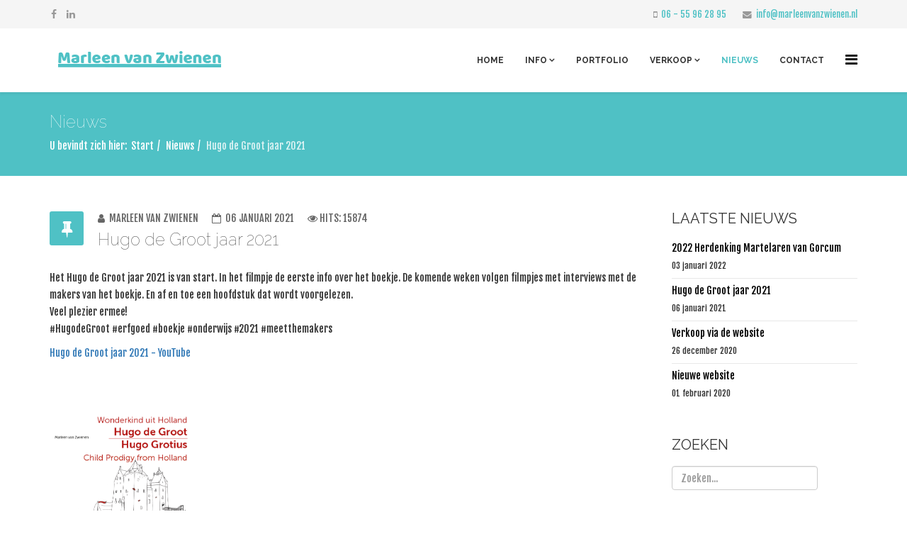

--- FILE ---
content_type: text/html; charset=utf-8
request_url: http://marleenvanzwienen.nl/index.php/blog/119-hugo-de-groot-jaar-2021
body_size: 5136
content:
<!DOCTYPE html>
<html xmlns="http://www.w3.org/1999/xhtml" xml:lang="nl-nl" lang="nl-nl" dir="ltr">
    <head>
        <meta http-equiv="X-UA-Compatible" content="IE=edge">
            <meta name="viewport" content="width=device-width,initial-scale=1.0">
                                <!-- head -->
                <base href="http://marleenvanzwienen.nl/index.php/blog/119-hugo-de-groot-jaar-2021" />
	<meta http-equiv="content-type" content="text/html; charset=utf-8" />
	<meta name="author" content="Marleen van Zwienen" />
	<meta name="generator" content="Joomla! - Open Source Content Management" />
	<title>Hugo de Groot jaar 2021</title>
	<link href="/images/alg/MVZ-stickyh.png" rel="shortcut icon" type="image/vnd.microsoft.icon" />
	<link href="http://marleenvanzwienen.nl/index.php/component/search/?Itemid=278&amp;catid=80&amp;id=119&amp;format=opensearch" rel="search" title="Zoeken marleenvanzwienen" type="application/opensearchdescription+xml" />
	<link href="//fonts.googleapis.com/css?family=Fjalla+One:regular&amp;subset=latin-ext" rel="stylesheet" type="text/css" />
	<link href="//fonts.googleapis.com/css?family=Raleway:100,200,300,regular,500,600,700,800,900&amp;subset=latin" rel="stylesheet" type="text/css" />
	<link href="/templates/etkidtoy/css/bootstrap.min.css" rel="stylesheet" type="text/css" />
	<link href="/templates/etkidtoy/css/font-awesome.min.css" rel="stylesheet" type="text/css" />
	<link href="/templates/etkidtoy/css/default.css" rel="stylesheet" type="text/css" />
	<link href="/templates/etkidtoy/css/legacy.css" rel="stylesheet" type="text/css" />
	<link href="/templates/etkidtoy/css/template.css" rel="stylesheet" type="text/css" />
	<link href="/templates/etkidtoy/css/presets/preset2.css" rel="stylesheet" class="preset" type="text/css" />
	<link href="/templates/etkidtoy/css/frontend-edit.css" rel="stylesheet" type="text/css" />
	<style type="text/css">
body{font-family:Fjalla One, sans-serif; font-weight:normal; }h1{font-family:Raleway, sans-serif; font-weight:100; }h2{font-family:Raleway, sans-serif; font-weight:100; }h3{font-family:Raleway, sans-serif; font-weight:100; }h4{font-family:Raleway, sans-serif; font-weight:100; }h5{font-family:Raleway, sans-serif; font-weight:100; }h6{font-family:Raleway, sans-serif; font-weight:100; }.sp-megamenu-parent{font-family:Raleway, sans-serif; font-weight:100; }@media (min-width: 1400px) {
.container {
max-width: 1140px;
}
}#sp-top-bar{ background-color:#f5f5f5;color:#999999; }#sp-bottom{ background-color:#f5f5f5;padding:100px 0px; }
	</style>
	<script src="/media/jui/js/jquery.min.js?237485d196f9a0bc69473dba0d22492b" type="text/javascript"></script>
	<script src="/media/jui/js/jquery-noconflict.js?237485d196f9a0bc69473dba0d22492b" type="text/javascript"></script>
	<script src="/media/jui/js/jquery-migrate.min.js?237485d196f9a0bc69473dba0d22492b" type="text/javascript"></script>
	<script src="/media/system/js/caption.js?237485d196f9a0bc69473dba0d22492b" type="text/javascript"></script>
	<script src="/templates/etkidtoy/js/bootstrap.min.js" type="text/javascript"></script>
	<script src="/templates/etkidtoy/js/jquery.sticky.js" type="text/javascript"></script>
	<script src="/templates/etkidtoy/js/main.js" type="text/javascript"></script>
	<script src="/templates/etkidtoy/js/wow.min.js" type="text/javascript"></script>
	<script src="/templates/etkidtoy/js/custom.js" type="text/javascript"></script>
	<script src="/templates/etkidtoy/js/jquery.easing.min.js" type="text/javascript"></script>
	<script src="/templates/etkidtoy/js/frontend-edit.js" type="text/javascript"></script>
	<script src="/libraries/quix/assets/js/wow.js" type="text/javascript"></script>
	<script type="text/javascript">
jQuery(window).on('load',  function() {
				new JCaption('img.caption');
			});
var sp_preloader = '';

var sp_gotop = '';

var sp_offanimation = 'default';
new WOW().init();
	</script>
	<script type="application/ld+json">
{"@context":"http:\/\/schema.org","@type":"Organization","name":"marleenvanzwienen","url":"http:\/\/marleenvanzwienen.nl\/"}
	</script>
	<meta property="og:url" content="http://marleenvanzwienen.nl/index.php/blog/119-hugo-de-groot-jaar-2021" />
	<meta property="og:type" content="article" />
	<meta property="og:title" content="Hugo de Groot jaar 2021" />
	<meta property="og:description" content="Het Hugo de Groot jaar 2021 is van start. In het filmpje de eerste info over het boekje. De komende weken volgen filmpjes met interviews met de makers van..." />

                                </head>
                <body class="site com-content view-article no-layout no-task itemid-278 nl-nl ltr  sticky-header layout-fluid off-canvas-menu-init">

                    <div class="body-wrapper">
                        <div class="body-innerwrapper">
                            <section id="sp-top-bar"><div class="container"><div class="row"><div id="sp-top1" class="col-12 col-lg-6 "><div class="sp-column "><ul class="social-icons"><li><a target="_blank" href="https://nl-nl.facebook.com/marleen.vanzwienen.5"><i class="fa fa-facebook"></i></a></li><li><a target="_blank" href="https://www.linkedin.com/in/marleenvanzwienen/"><i class="fa fa-linkedin"></i></a></li></ul></div></div><div id="sp-top2" class="col-12 col-lg-6 "><div class="sp-column "><ul class="sp-contact-info"><li class="sp-contact-mobile"><i class="fa fa-mobile"></i> <a href="tel:06-55962895">06 - 55 96 28 95</a></li><li class="sp-contact-email"><i class="fa fa-envelope"></i> <a href="mailto:info@marleenvanzwienen.nl">info@marleenvanzwienen.nl</a></li></ul></div></div></div></div></section><header id="sp-header"><div class="container"><div class="row"><div id="sp-logo" class="col-8 col-lg-3 "><div class="sp-column "><div class="logo"><a href="/"><img class="sp-default-logo hidden-xs" src="/images/alg/logo-mvz.png" alt="marleenvanzwienen"><img class="sp-retina-logo hidden-xs" src="/images/alg/logo-mvz.png" alt="marleenvanzwienen" width="250" height="50"><img class="sp-default-logo visible-xs" src="/images/alg/logo-mvz.png" alt="marleenvanzwienen"></a></div></div></div><div id="sp-menu" class="col-4 col-lg-9 "><div class="sp-column ">			<div class='sp-megamenu-wrapper'>
				<a id="offcanvas-toggler" href="#"><i class="fa fa-bars"></i></a>
				<ul class="sp-megamenu-parent menu-slide-down hidden-sm hidden-xs"><li class="sp-menu-item"><a  href="/index.php"  >Home</a></li><li class="sp-menu-item sp-has-child"><a  href="#"  >Info</a><div class="sp-dropdown sp-dropdown-main sp-menu-right" style="width: 240px;"><div class="sp-dropdown-inner"><ul class="sp-dropdown-items"><li class="sp-menu-item"><a  href="/index.php/pages/about-us"  >Over Marleen</a></li><li class="sp-menu-item"><a  href="/index.php/pages/privacy-policy"  >Privacy Policy</a></li></ul></div></div></li><li class="sp-menu-item"><a  href="/index.php/portfolio"  >Portfolio</a></li><li class="sp-menu-item sp-has-child"><a  href="#"  >verkoop</a><div class="sp-dropdown sp-dropdown-main sp-menu-right" style="width: 240px;"><div class="sp-dropdown-inner"><ul class="sp-dropdown-items"><li class="sp-menu-item"><a  href="/index.php/verkoop/herdenken"  >Herdenken</a></li><li class="sp-menu-item"><a  href="/index.php/verkoop/boeken"  >Boeken</a></li><li class="sp-menu-item"><a  href="/index.php/verkoop/workshops-jeugd"  >Workshops Jeugd</a></li><li class="sp-menu-item"><a  href="/index.php/verkoop/workshops-volwassenen"  >Workshops Volwassenen</a></li><li class="sp-menu-item"><a  href="/index.php/verkoop/workshops-bedrijven"  >Workshops Bedrijven</a></li></ul></div></div></li><li class="sp-menu-item current-item active"><a  href="/index.php/blog"  >Nieuws</a></li><li class="sp-menu-item"><a  href="/index.php/contact-us"  >Contact</a></li></ul>			</div>
		</div></div></div></div></header><section id="sp-page-title"><div class="row"><div id="sp-title" class="col-lg-12 "><div class="sp-column "><div class="sp-page-title"><div class="container"><h2>Nieuws</h2>
<ol class="breadcrumb">
	<span>U bevindt zich hier: &#160;</span><li><a href="/index.php" class="pathway">Start</a></li><li><a href="/index.php/blog" class="pathway">Nieuws</a></li><li class="active">Hugo de Groot jaar 2021</li></ol>
</div></div></div></div></div></section><section id="sp-main-body"><div class="container"><div class="row"><div id="sp-component" class="col-lg-9 "><div class="sp-column "><div id="system-message-container">
	</div>
<article class="item item-page" itemscope itemtype="http://schema.org/Article">
	<meta itemprop="inLanguage" content="nl-NL" />
	
	

	<div class="entry-header has-post-format">
		<span class="post-format"><i class="fa fa-thumb-tack"></i></span>
						<dl class="article-info">

		
			<dt class="article-info-term"></dt>	
				
							<dd class="createdby" itemprop="author" itemscope itemtype="http://schema.org/Person">
	<i class="fa fa-user"></i>
					<span itemprop="name" data-toggle="tooltip" title="Geschreven door ">Marleen van Zwienen</span>	</dd>			
			
			
			
							<dd class="published">
	<i class="fa fa-calendar-o"></i>
	<time datetime="2021-01-06T16:52:50+00:00" itemprop="datePublished" data-toggle="tooltip" title="Publicatiedatum">
		06 januari 2021	</time>
</dd>			
		
					
			
							<dd class="hits">
	<span class="fa fa-eye"></span>
	<meta itemprop="interactionCount" content="UserPageVisits:15874" />
	Hits: 15874</dd>					
		

	</dl>
		
					<h2 itemprop="name">
									Hugo de Groot jaar 2021							</h2>
												</div>

				
		
				
	
			<div itemprop="articleBody">
		<p>Het Hugo de Groot jaar 2021 is van start. In het filmpje de eerste info over het boekje. De komende weken volgen filmpjes met interviews met de makers van het boekje. En af en toe een hoofdstuk dat wordt voorgelezen.<br />Veel plezier ermee!<br />#HugodeGroot #erfgoed #boekje #onderwijs #2021 #meetthemakers</p>
<p><a href="https://www.youtube.com/watch?v=pA0eFTxP1HU">Hugo de Groot jaar 2021 - YouTube</a></p>
<p> </p>
<p><a href="https://www.youtube.com/watch?v=pA0eFTxP1HU"><img src="/images/portfolio/verkoop/kaft_1608642702.png" alt="" width="227" height="248" /></a></p> 	</div>

	
	
				
	
	
			<div class="article-footer-wrap">
			<div class="article-footer-top">
									<div class="helix-social-share">
		<div class="helix-social-share-icon">
			<ul>
				
				<li>
					<div class="facebook" data-toggle="tooltip" data-placement="top" title="Share On Facebook">

						<a class="facebook" onClick="window.open('http://www.facebook.com/sharer.php?u=http://marleenvanzwienen.nl/index.php/blog/119-hugo-de-groot-jaar-2021','Facebook','width=600,height=300,left='+(screen.availWidth/2-300)+',top='+(screen.availHeight/2-150)+''); return false;" href="http://www.facebook.com/sharer.php?u=http://marleenvanzwienen.nl/index.php/blog/119-hugo-de-groot-jaar-2021">

							<i class="fa fa-facebook"></i>
						</a>

					</div>
				</li>
				<li>
					<div class="twitter"  data-toggle="tooltip" data-placement="top" title="Share On Twitter">
						
						<a class="twitter" onClick="window.open('http://twitter.com/share?url=http://marleenvanzwienen.nl/index.php/blog/119-hugo-de-groot-jaar-2021&amp;text=Hugo%20de%20Groot%20jaar%202021','Twitter share','width=600,height=300,left='+(screen.availWidth/2-300)+',top='+(screen.availHeight/2-150)+''); return false;" href="http://twitter.com/share?url=http://marleenvanzwienen.nl/index.php/blog/119-hugo-de-groot-jaar-2021&amp;text=Hugo%20de%20Groot%20jaar%202021">
							<i class="fa fa-twitter"></i>
						</a>

					</div>
				</li>
				<li>
					<div class="google-plus">
						<a class="gplus" data-toggle="tooltip" data-placement="top" title="Share On Google Plus" onClick="window.open('https://plus.google.com/share?url=http://marleenvanzwienen.nl/index.php/blog/119-hugo-de-groot-jaar-2021','Google plus','width=585,height=666,left='+(screen.availWidth/2-292)+',top='+(screen.availHeight/2-333)+''); return false;" href="https://plus.google.com/share?url=http://marleenvanzwienen.nl/index.php/blog/119-hugo-de-groot-jaar-2021" >
						<i class="fa fa-google-plus"></i></a>
					</div>
				</li>
				
				<li>
					<div class="linkedin">
						<a class="linkedin" data-toggle="tooltip" data-placement="top" title="Share On Linkedin" onClick="window.open('http://www.linkedin.com/shareArticle?mini=true&url=http://marleenvanzwienen.nl/index.php/blog/119-hugo-de-groot-jaar-2021','Linkedin','width=585,height=666,left='+(screen.availWidth/2-292)+',top='+(screen.availHeight/2-333)+''); return false;" href="http://www.linkedin.com/shareArticle?mini=true&url=http://marleenvanzwienen.nl/index.php/blog/119-hugo-de-groot-jaar-2021" >
							
						<i class="fa fa-linkedin-square"></i></a>
					</div>
				</li>
			</ul>
		</div>		
	</div> <!-- /.helix-social-share -->














			</div>
			<div id="sp-comments"></div>		</div>
	
</article>
</div></div><div id="sp-right" class="col-lg-3 "><div class="sp-column class2"><div class="sp-module "><h3 class="sp-module-title">Laatste nieuws</h3><div class="sp-module-content"><div class="latestnews">
	<div itemscope itemtype="http://schema.org/Article">
		<a href="/index.php/blog/120-2022-herdenking-martelaren-van-gorcum" itemprop="url">
			<span itemprop="name">
				2022 Herdenking Martelaren van Gorcum			</span>
		</a>
		<small>03 januari 2022</small>
	</div>
	<div itemscope itemtype="http://schema.org/Article">
		<a href="/index.php/blog/119-hugo-de-groot-jaar-2021" itemprop="url">
			<span itemprop="name">
				Hugo de Groot jaar 2021			</span>
		</a>
		<small>06 januari 2021</small>
	</div>
	<div itemscope itemtype="http://schema.org/Article">
		<a href="/index.php/blog/118-verkoop-via-de-website" itemprop="url">
			<span itemprop="name">
				Verkoop via de website			</span>
		</a>
		<small>26 december 2020</small>
	</div>
	<div itemscope itemtype="http://schema.org/Article">
		<a href="/index.php/blog/115-nieuwe-website" itemprop="url">
			<span itemprop="name">
				Nieuwe website			</span>
		</a>
		<small>01 februari 2020</small>
	</div>
</div>
</div></div><div class="sp-module "><h3 class="sp-module-title">Zoeken</h3><div class="sp-module-content"><div class="search">
	<form action="/index.php/blog" method="post">
		<input name="searchword" id="mod-search-searchword" maxlength="200"  class="inputbox search-query" type="text" size="20" placeholder="Zoeken..." />		<input type="hidden" name="task" value="search" />
		<input type="hidden" name="option" value="com_search" />
		<input type="hidden" name="Itemid" value="278" />
	</form>
</div>
</div></div></div></div></div></div></section><section id="sp-bottom"><div class="container"><div class="row"><div id="sp-bottom1" class="col-md-6 col-lg-3 "><div class="sp-column "><div class="sp-module "><h3 class="sp-module-title">Over Marleen</h3><div class="sp-module-content">

<div class="custom"  >
	<p>Vanuit een aanvankelijke interesse in hoe dingen in elkaar zitten en gemaakt worden, heb ik mij ontwikkeld naar een multidisciplinaire kunstenaar die geinteresseerd is in hoe mensen in elkaar zitten en zich tot elkaar verhouden.</p>
<p>Lees meer over Marleen</p></div>
</div></div></div></div><div id="sp-bottom2" class="col-md-6 col-lg-3 "><div class="sp-column "><div class="sp-module "><h3 class="sp-module-title">Laatste nieuws</h3><div class="sp-module-content"><div class="latestnews">
	<div itemscope itemtype="http://schema.org/Article">
		<a href="/index.php/blog/120-2022-herdenking-martelaren-van-gorcum" itemprop="url">
			<span itemprop="name">
				2022 Herdenking Martelaren van Gorcum			</span>
		</a>
		<small>03 januari 2022</small>
	</div>
	<div itemscope itemtype="http://schema.org/Article">
		<a href="/index.php/blog/119-hugo-de-groot-jaar-2021" itemprop="url">
			<span itemprop="name">
				Hugo de Groot jaar 2021			</span>
		</a>
		<small>06 januari 2021</small>
	</div>
	<div itemscope itemtype="http://schema.org/Article">
		<a href="/index.php/blog/118-verkoop-via-de-website" itemprop="url">
			<span itemprop="name">
				Verkoop via de website			</span>
		</a>
		<small>26 december 2020</small>
	</div>
</div>
</div></div></div></div><div id="sp-bottom3" class="col-md-6 col-lg-6 "><div class="sp-column "><div class="sp-module "><h3 class="sp-module-title">Ondertussen op Facebook</h3><div class="sp-module-content"><div class="mod_facebooklikeboxgenius ">
   <div class="fb-page" 
        data-href="https://www.facebook.com/atelierGor/" 
        data-tabs="timeline" 
        data-width="350" 
        data-height="500" 
        data-small-header="true" 
        data-adapt-container-width="false" 
        data-hide-cover="false" 
        data-hide-cta="false"
        data-show-facepile="true">
        <div class="fb-xfbml-parse-ignore">
          <blockquote cite="https://www.facebook.com/atelierGor/">
            <a href="https://www.facebook.com/atelierGor/">Marleen van Zwienen</a>
          </blockquote>
        </div>
      </div>
	  <!--<div style="font-size: 9px; color: #808080; font-weight: normal; font-family: tahoma,verdana,arial,sans-serif; line-height: 1.28; text-align: right; direction: ltr;"><a href="/" target="_blank" style="color: #808080;" title=""></a></div>-->
</div>  
 <div id="fb-root"></div>
<script>(function(d, s, id) {
  var js, fjs = d.getElementsByTagName(s)[0];
  if (d.getElementById(id)) return;
  js = d.createElement(s); js.id = id;
  js.src = "//connect.facebook.net/en_US/sdk.js#xfbml=1&version=v2.5&appId=262562957268319";
  fjs.parentNode.insertBefore(js, fjs);
}(document, 'script', 'facebook-jssdk'));</script>
			

      </div></div></div></div></div></div></section><footer id="sp-footer"><div class="container"><div class="row"><div id="sp-footer1" class="col-lg-12 "><div class="sp-column "><span class="sp-copyright">Copyright © 2020 Marleen van Zwienen. All Rights Reserved. Designed By <a target="_blank" href="https://www.fotoexpressie.nl/" title="FotoExpressie Beeldcommunicatie ">© Fotoexpressie </a></span></div></div></div></div></footer>                        </div> <!-- /.body-innerwrapper -->
                    </div> <!-- /.body-innerwrapper -->

                    <!-- Off Canvas Menu -->
                    <div class="offcanvas-menu">
                        <a href="#" class="close-offcanvas"><i class="fa fa-remove"></i></a>
                        <div class="offcanvas-inner">
                                                          <div class="sp-module "><h3 class="sp-module-title">Search</h3><div class="sp-module-content"><div class="search">
	<form action="/index.php/blog" method="post">
		<input name="searchword" id="mod-search-searchword" maxlength="200"  class="inputbox search-query" type="text" size="20" placeholder="Zoeken..." />		<input type="hidden" name="task" value="search" />
		<input type="hidden" name="option" value="com_search" />
		<input type="hidden" name="Itemid" value="278" />
	</form>
</div>
</div></div><div class="sp-module "><div class="sp-module-content"><ul class="nav menu">
<li class="item-437"><a href="/index.php" > Home</a></li><li class="item-279  deeper parent"><a href="#" > Info</a><span class="offcanvas-menu-toggler collapsed" data-toggle="collapse" data-target="#collapse-menu-279"><i class="open-icon fa fa-angle-down"></i><i class="close-icon fa fa-angle-up"></i></span><ul class="collapse" id="collapse-menu-279"><li class="item-545"><a href="/index.php/pages/about-us" > Over Marleen</a></li><li class="item-547"><a href="/index.php/pages/privacy-policy" > Privacy Policy</a></li></ul></li><li class="item-502"><a href="/index.php/portfolio" > Portfolio</a></li><li class="item-651  deeper parent"><a href="#" > verkoop</a><span class="offcanvas-menu-toggler collapsed" data-toggle="collapse" data-target="#collapse-menu-651"><i class="open-icon fa fa-angle-down"></i><i class="close-icon fa fa-angle-up"></i></span><ul class="collapse" id="collapse-menu-651"><li class="item-656"><a href="/index.php/verkoop/herdenken" > Herdenken</a></li><li class="item-652"><a href="/index.php/verkoop/boeken" > Boeken</a></li><li class="item-653"><a href="/index.php/verkoop/workshops-jeugd" > Workshops Jeugd</a></li><li class="item-654"><a href="/index.php/verkoop/workshops-volwassenen" > Workshops Volwassenen</a></li><li class="item-655"><a href="/index.php/verkoop/workshops-bedrijven" > Workshops Bedrijven</a></li></ul></li><li class="item-278  current active"><a href="/index.php/blog" > Nieuws</a></li><li class="item-549"><a href="/index.php/contact-us" > Contact</a></li></ul>
</div></div>
                                                    </div> <!-- /.offcanvas-inner -->
                    </div> <!-- /.offcanvas-menu -->

                    
                    
                    <!-- Preloader -->
                    
                    <!-- Go to top -->
                    
                </body>
                </html>


--- FILE ---
content_type: text/css
request_url: http://marleenvanzwienen.nl/templates/etkidtoy/css/default.css
body_size: 12750
content:
/* Title */

#sp-main-body {
	padding: 0!important;
}
body.com-j2store #sp-main-body {
  margin-bottom: 80px!important;
}

.et-title-general {
    background:url(../images/header-title.png) no-repeat bottom center;
    padding: 20px;
}

.et-title h2 {
    background:url(../images/header-title.png) no-repeat bottom center;
    padding: 20px;
	font-size: 48px;
    margin: 0;
    margin-bottom: 15px;
    font-weight: 700;
    text-transform: uppercase;
}
.et-title h6 {
    color: #ffffff;
    padding: 6px 10px 6px;
    margin-top: 0px;
    font-size: 12px;
    letter-spacing: 2px;
    display: inline-block;
    font-style: italic;
    font-weight: 400;
    text-transform: capitalize;
    margin-bottom: 25px;
}
.et-title p {
	margin: 0;
	color: #bcbcbc;
	font-size: 14px;
	font-weight: 500;
}
.qx-fg-filter > li > a.btn:hover {
  color:#fff!important;
}
/* Transition */
h1, h2, h3, h4, h5, h6, i, i:before, i:after  {
	-webkit-transition: all 0.4s ease-in-out;
	-moz-transition:    all 0.4s ease-in-out;
	-ms-transition:     all 0.4s ease-in-out;
	-o-transition:      all 0.4s ease-in-out;
	transition:         all 0.4s ease-in-out;
}
/* Slider */
.et-slider {
	position: relative;
}
.et-slider .tp-caption a {
	padding: 12px 35px;
	color: #fff;
	font-size: 14px;
	text-transform: uppercase;
}
.et-slider .button:hover {
	background: #222;
}
.et-bounce {
	position: absolute;
	bottom: 10px;
	width: 100%;
	left: 0;
	right: 0;
	z-index: 9999;
    -webkit-border-radius:50%;
    -moz-border-radius:50%;
    -ms-border-radius:50%;
    border-radius:50%;
    animation: bounce 2s infinite;
    -webkit-animation: bounce 2s infinite;
    -moz-animation: bounce 2s infinite;
    -o-animation: bounce 2s infinite;
    color: #fff;
    font-size: 24px;
}
 
@-webkit-keyframes bounce {
    0%, 20%, 50%, 80%, 100% {-webkit-transform: translateY(0);} 
    40% {-webkit-transform: translateY(-30px);}
    60% {-webkit-transform: translateY(-15px);}
}
 
@-moz-keyframes bounce {
    0%, 20%, 50%, 80%, 100% {-moz-transform: translateY(0);}
    40% {-moz-transform: translateY(-30px);}
    60% {-moz-transform: translateY(-15px);}
}
 
@-o-keyframes bounce {
    0%, 20%, 50%, 80%, 100% {-o-transform: translateY(0);}
    40% {-o-transform: translateY(-30px);}
    60% {-o-transform: translateY(-15px);}
}

@keyframes bounce {
    0%, 20%, 50%, 80%, 100% {transform: translateY(0);}
    40% {transform: translateY(-30px);}
    60% {transform: translateY(-15px);}
}
@-webkit-keyframes bounce {
  0%, 100% { -webkit-transform: scale(0.0) }
  50% { -webkit-transform: scale(1.0) }
}

@keyframes bounce {
  0%, 100% { 
    transform: scale(0.0);
    -webkit-transform: scale(0.0);
  } 50% { 
    transform: scale(1.0);
    -webkit-transform: scale(1.0);
  }
}
/* Intro */

.et-intro-item-1 .qx-image,
.et-intro-item-2 .qx-image,
.et-intro-item-3 .qx-image,
.et-intro-item-4 .qx-image {
	cursor: pointer;
    webkit-transition: all 0.35s ease;
    transition: all 0.35s ease;
    margin: 0 auto 13px;
    position: relative;
    width: 150px;
    height: 150px;
    -webkit-border-radius: 50%;
    border-radius: 50%;
}


.et-intro-item-1 .qx-image {
    background: #70bc4f;
    border: 5px dotted #fff;

}
.et-intro-item-2 .qx-image {
    background: #4fc1c5;
    border: 5px dotted #fff;
}
.et-intro-item-3 .qx-image {
    background: #f5b120;
    border: 5px dotted #fff;
}
.et-intro-item-4 .qx-image {
    background: #ea624c;
    border: 5px dotted #fff;
}
.et-intro-item i {
    width: 80px;
    height: 80px;
    border-radius: 35%;
    border: 2px solid #F1F1F1;
    line-height: 82px;
    transition: all .25s linear;
    margin: 0 auto;
    position: relative;
}
.et-intro-item:hover i {
	color: #fff!important;
}
.et-intro-item h4 {
	font-size: 18px;
    margin-bottom: 20px;
    color: #333;
    margin-top: 26px;
   	text-transform: uppercase;
   	font-weight: 700;
}
.et-intro-item i:after {
	content: "";
	position: absolute;
	top: 0;
	left: 0;
	right: 0;
	margin: 0 auto;
	width: 100%;
	height: 100%;
	border-radius: 35%;
	color: #fff;
	transform: scale(1);
}
.et-intro-item:hover i:after {
	border-radius: 50%;
	transform: scale(0.8);
	border: 2px solid #fff;
}
/* About */
.et-about .et-title {
	background: rgba(0,0,0, .5);
	height: 100%;
}
.et-about-item-border1,
.et-about-item-border2 {
	border-bottom: 1px solid #424245;
}
.et-about-item-border1,
.et-about-item-border3 {
	border-right: 1px solid #424245;
}
.et-about-item {
	position: relative;	
}
.et-about-item i {
	opacity: .3;
}
.et-about-item p {
	position: absolute;
	width: 100%;
	height: 100%;
	left: 0;
	right: 0;
	margin: 0 auto;
	top: 42%;
}
.et-about-item .qx-nc-title {
	top: 60%;
}
/* Feature */
.et-feature-item {
	cursor: pointer;
}
.et-feature-item h4 {
	font-weight: 700;
}
.et-feature-item i {
	width: 40px;
    height: 40px;
    border: 2px solid;
    text-align: center;
    line-height: 37px;
}
.et-feature-item:hover i {
	color: #fff;
}
/* Product */
.j2store-product-module  .j2store:nth-child(3n) {
  	margin: 0;
}
/* Categories*/
.et-categories-item .qx-image {
-webkit-transition-duration: 0.5s; 
-moz-transition-duration: 0.5s; 
-o-transition-duration: 0.5s; 
margin: 0 10px 5px 0; 
}
.et-categories-item .qx-image:hover {
    -webkit-transform:scale(1.1); 
-moz-transform:scale(1.1); 
-o-transform:scale(1.1); 
}
/* Services */
.et-services-item {
	display: inline-block;
	margin: 50px 30px 20px 0;
	cursor: pointer;
}
.et-services-content h2 {
	margin-bottom: 40px;
}
/* Blog */
.entry-header h2 a {
    font-size: 30px;
    font-weight: 400;
}
div.sp-module .sp-module-title {
    font-size: 20px;
    font-weight: 400;
}
.sp-page-title {
    margin-bottom: 50px;
}
.et-blog div.k2ItemsBlock ul li {
    width: 32%;
    float: left;
    margin-right: 2%;
    position: relative;
    overflow: hidden;
}
.et-blog div.k2ItemsBlock ul li:nth-child(3n) {
    margin-right: 0;
}
.et-blog div.k2ItemsBlock ul li a {
    display: inherit;
    overflow: hidden;
}
.et-blog div.k2ItemsBlock ul li img {
    width: 100%;
    margin-bottom: 15px!important;
    transition: all .40s linear;
    transform: scale(1.1);
}
.et-blog div.k2ItemsBlock ul li:hover img {
    transform: rotate(4deg)scale(1.2);
}
.et-blog ul li .moduleItemDateCreated {
    display: block;
    text-align: center;
    background: rgba(0,0,0, .4);
    padding: 5px;
    font-size: 12px;
    color: #fff;
}
.et-blog .et-portfolio-button {
    margin-top: 0!important;
}
.et-blog > div > p {
    clear: left;
}
div.k2ItemsBlock ul li div.moduleItemIntrotext {
    background-color: #ffffff;
}
div.k2ItemsBlock ul li div.moduleItemIntrotext a.moduleItemImage img {
    float:left!important;
    width: 100%;
}
/* Counter */
.et-counter-item-1,
.et-counter-item-2,
.et-counter-item-3,
.et-counter-item-4 {
    border: 2px dotted #ddd;
    overflow: hidden;
    text-align: center;
    position: relative;
    padding: 30px;
    width: 85%;
    margin: 15px auto;
    cursor: pointer;
    -webkit-border-radius: 20px;
    border-radius: 20px;
}
/* Portfolio */
.et-portfolio-button:hover {
	color: #fff;
}
.sp-simpleportfolio .sp-simpleportfolio-fieter > ul > li {
	margin: 5px;
}
.project-img img {
    width: 100%;
}
.projects-fieter {
    text-align: center;
    display: inline-block;
}
.projects-fieter ul {
    display: inherit;
    line-height: 43px;
    margin: 0 auto;
}
.projects-fieter ul li {
    line-height: 40px;
    margin: 5px 0;
    display: static!important;
    float: left;
}
.projects-fieter a {
    padding: 8px 15px;
    border: 1px solid #fff;
}
.item-page .project-img {
    border: 5px solid #fff;
}
.pp-button {
    color: #fff;
    padding: 12px 40px;
    font-weight: 700;
}
.pp-button:hover {
    color: #fff;
    background: #666;
}
.projects-fieter a {
    width: 200px;
    display: inline-block;
    padding: 0;
    border-radius: 20px;
}
/* Video */
.et-video {
    position: relative;
}
#et-video-button {
    width: 103px;
    height: 103px;
    border-radius: 50px;
    background-color: none!important;
    position: absolute;
    top:109px;
    padding-left: 25px;
    margin-left: -60px;
}
#et-video-button .qx-btn-defauet {
    background: none!important;
}
/* Contact */
#et-contact .qx-icon {
    padding: 20px;
}
.et-contact-item .qx-icon {
     -webkit-transition: all 0.4s ease-in-out 0s;
    -moz-transition: all 0.4s ease-in-out 0s;
    -ms-transition: all 0.4s ease-in-out 0s;
    -o-transition: all 0.4s ease-in-out 0s;
     transition: all 0.4s ease-in-out 0s; 

}

.et-contact-item:hover .qx-icon:before {
    -webkit-transform: rotateY(-180deg);
    -ms-transform: rotateY(-180deg);
    transform: rotateY(-180deg);
    display: block; 
    color: #fff!important;

}
.et-contact-item:hover .qx-icon {

    -webkit-transform: rotateY(-180deg);
    -ms-transform: rotateY(-180deg);
    transform: rotateY(-180deg);
}
.et-contact-item {
    cursor: pointer;
}
.et-contact-form label {
    color: #333;
}
.et-contact-form input {
    border-radius: 0!important;
    height: 25px!important;
    width: 100%;
}
.et-contact-form textarea {
    height: 100px!important;
    border-radius: 0!important;
    width: 100%;
}
.et-contact-form button {
    background: none;
    width: 150px;
    height: 35px;
    color: #fff;
    display: block;
    text-align: center;
    border-radius: 2px;
    border: 1px solid #fff!important;
    transition: all .25s linear;
    font-weight: 400;
}

.et-contact-form button:hover {
    color: #fff!important;
}
.et-contact-map i {
  background: #55b5bd;  
}
.et-contact-phone i {
  background: #9ebe3b;  
}
.et-contact-mail i {
  background: #ffa800;  
}
.et-contact-map i, 
.et-contact-phone i,
.et-contact-mail i {
  border-radius: 50px;
  width: 100px;
  height: 100px;
  padding-top: 22px;

}
.et-contact-map:hover i {
    border:1px solid #ddd;  
}

.et-contact-map .qx-blurb-content,
.et-contact-phone .qx-blurb-content,
.et-contact-mail .qx-blurb-content {
    padding-top: 30px;
}
.et-contact #sp-quickcontact-form input,
.et-contact #sp-quickcontact-form textarea {
    border-radius: 0!important;
    width: 100%;
    margin: 20px 0;
}
.et-contact #sp-quickcontact-form .sp_qc_clr {
    display: none;
}
.et-contact #sp-quickcontact-form input:nth-child(2) {
    width: 49%;
    margin-right: 2%;
    float: left;
}
.et-contact #sp-quickcontact-form input:nth-child(4) {
    width: 49%;
    float: left;
}
.et-contact #sp-quickcontact-form .button {
    background: none;
    width: 150px;
    height: 50px;
    color: #000;
    margin: 40px auto 0px;
    display: block;
    text-align: center;
    line-height: 44px;
    border-radius: 2px;
    border: 2px solid #F1F1F1;
    transition: all .25s linear;
    font-weight: 400;
}
.et-contact #sp-quickcontact-form .button:hover {
    color: #fff!important;
}
.portfolio-list {
  padding-bottom:100px;
}
/* Subscribe */
.et-subscribe-title h4 {
	margin-top: 0;
	font-size: 36px;
	font-weight: 700;
}
.et-subscribe-title h5 {
    letter-spacing: 2px;
    font-size: 16px;
    font-weight: 300;
}
.et-subscribe-content table {
	margin: inherit;
}
.et-subscribe-content table input {
	background: none!important;
	border-radius: 5px!important;
	padding: 20px 90px!important;
     margin-top: 20px;
}
.et-subscribe-content table .button {
	padding: 10px 30px!important;
	border-color: #fff;
}
.et-subscribe-content table tr {
	display: inline;
}
.et-subscribe-content-phone {
    border-left: 3px solid #ffffff;
    height: 60px;
    padding-left: 35px;
}
.qx-fg-filter > li > a.btn.active {
  color:#fff;
}
/** RESPONSIVE **/
/* Screen min 1199px */
@media (min-width: 1200px) {
	.et-services-right,
	.et-about .et-title {
		padding-left: 60px;
		padding-right: 60px;
        margin-top: 20px;
	}
}
/* Screen min 1199px */
@media (max-width: 1199px) {
	.et-services-right,
	.et-about .et-title {
		padding-left: 20px;
		padding-right: 20px;
	}
}
/* Screen min 980px and max 1199px */
@media (min-width: 1200px) and (max-width: 1550px) {
	.et-services-right, .et-about .et-title {
	    padding: 30px;
	}
	.et-services-content h2 {
	    margin-bottom: 10px;
	}
}
/* Screen min 980px and max 1199px */
@media (min-width: 980px) and (max-width: 1199px) {
	.et-about .et-title {
		padding-top: 40px;
		padding-bottom: 0!important;
	}
	.et-services > div {
		width: 100%!important;
	}
}
/* Screen min 979px and max 781px */
@media (min-width: 768px) and (max-width: 979px) {
	
}
/* Screen max 767px */
@media (max-width: 767px) {
	.et-subscribe > div:first-child {
		padding-bottom: 0!important;
	}
	.et-action-title,
	.et-subscribe > div > div {
		text-align: left;
	}
	.et-blog div.k2ItemsBlock ul li {
		width: 100%;
		margin-right: 0;
	}
}
/* Screen max 480px */
@media (max-width: 480px) {
	
}
body.com-users #sp-component {
    padding: 20px 70px 70px 70px;
}

--- FILE ---
content_type: text/css
request_url: http://marleenvanzwienen.nl/templates/etkidtoy/css/presets/preset2.css
body_size: 3635
content:
.sp-megamenu-parent >li.active>a,
.sp-megamenu-parent >li:hover>a {
  color: #4fc1c5;
}
.sp-megamenu-parent .sp-dropdown li.sp-menu-item >a:hover {
  background: #4fc1c5;
}
.sp-megamenu-parent .sp-dropdown li.sp-menu-item.active>a {
  color: #4fc1c5;
}
#offcanvas-toggler >i {
  color: #000000;
}
#offcanvas-toggler >i:hover {
  color: #4fc1c5;
}
.btn-primary,
.sppb-btn-primary {
  border-color: #0faae4;
  background-color: #4fc1c5;
}
.btn-primary:hover,
.sppb-btn-primary:hover {
  border-color: #0d8ab9;
  background-color: #0e9cd1;
}
ul.social-icons >li a:hover {
  color: #4fc1c5;
}
.sp-page-title {
  background: #4fc1c5;
}
.layout-boxed .body-innerwrapper {
  background: #ffffff;
}
.sp-module ul >li >a {
  color: #000000;
}
.sp-module ul >li >a:hover {
  color: #4fc1c5;
}
.sp-module .latestnews >div >a {
  color: #000000;
}
.sp-module .latestnews >div >a:hover {
  color: #4fc1c5;
}
.sp-module .tagscloud .tag-name:hover {
  background: #4fc1c5;
}
.sp-simpleportfolio .sp-simpleportfolio-fieter > ul > li.active > a,
.sp-simpleportfolio .sp-simpleportfolio-fieter > ul > li > a:hover {
  background: #4fc1c5;
}
.search .btn-toolbar button {
  background: #4fc1c5;
}
.post-format {
  background: #4fc1c5;
}
.voting-symbol span.star.active:before {
  color: #4fc1c5;
}
.sp-rating span.star:hover:before,
.sp-rating span.star:hover ~ span.star:before {
  color: #0e9cd1;
}
.entry-link,
.entry-quote {
  background: #4fc1c5;
}
blockquote {
  border-color: #4fc1c5;
}
.carousel-left:hover,
.carousel-right:hover {
  background: #4fc1c5;
}
#sp-footer {
  background: #4fc1c5;
}
.sp-comingsoon body {
  background-color: #4fc1c5;
}
.pagination>li>a,
.pagination>li>span {
  color: #000000;
}
.pagination>li>a:hover,
.pagination>li>a:focus,
.pagination>li>span:hover,
.pagination>li>span:focus {
  color: #000000;
}
.pagination>.active>a,
.pagination>.active>span {
  border-color: #4fc1c5;
  background-color: #4fc1c5;
}
.pagination>.active>a:hover,
.pagination>.active>a:focus,
.pagination>.active>span:hover,
.pagination>.active>span:focus {
  border-color: #4fc1c5;
  background-color: #4fc1c5;
}
.et-title h6,
.et-slider .tp-caption a,
.et-intro-item:hover i,
.et-about-item,
.et-portfolio-button:hover,
.et-action-button:hover,
.et-table-item:hover button,
.et-team-item .qx-person-img:before {
  background: #4fc1c5;
}
.et-intro-item i,
.et-table-item h3,
.et-table-item .table-price .price,
.et-table-item button:hover a,
.et-testimonial p.qx-designation,
.et-testimonial button,
.et-team-item h4 {
  color: #4fc1c5; 
}
.et-portfolio-button:hover,
.et-action-button:hover,
.et-table-item:hover,
.et-counter-item-3,
.et-table-item button,
.et-subscribe-content table .button:hover {
  border-color: #4fc1c5;
}
/* Important */
#qx-blurb-52193 .qx-icon,
.et-feature-item i,
.et-feature-item h4,
.et-slider-text,
.et-services-item:hover i,
#sp-top2 a,
.product-title a,
.et-categories-item h4,
.tp-caption.excerpt, .excerpt,
.tp-caption.excerpt_second, .excerpt_second,
.et-blog div.k2ItemsBlock ul li a,
.et-services-item:hover h4 {
  color: #4fc1c5!important; 
}
.et-contact #sp-quickcontact-form .button:hover,
.projects-fieter a.selected,
#et-newsletter,
.et-contact-form button,
.qx-fg-filter > li > a.btn.active,
.qx-fg-filter > li > a.btn:hover,
.projects-filter a.selected,
.et-subscribe-content table .button:hover {
  background: #4fc1c5!important;  
}
.et-contact #sp-quickcontact-form .button:hover {
  border-color: #4fc1c5!important; 
}
.projects-wrapper .project-img .project-img-extra {
    background-image: -webkit-linear-gradient(top , rgba(79, 193, 197, 0.65) 0%, rgba(79, 193, 197, 0.59) 100%)!important;
}

--- FILE ---
content_type: text/javascript
request_url: http://marleenvanzwienen.nl/templates/etkidtoy/js/main.js
body_size: 1063
content:
/**
* @package Helix3 Framework
* @author AGETHEMES http://www.agethemes.com
* @copyright Copyright (c) 2010 - 2015 AGETHEMES
* @license http://www.gnu.org/licenses/gpl-2.0.html GNU/GPLv2 or later
*/
jQuery(function($) {
    $('#offcanvas-toggler').on('click', function(event){
        $('body').toggleClass('offcanvas');
    });

    $('.close-offcanvas').on('click', function(event){
        $('body').removeClass('offcanvas');
    });

    //Mega Menu
    $('.sp-megamenu-wrapper').parent().parent().css('position','static').parent().css('position', 'relative');
    $('.sp-menu-full').each(function(){
        $(this).parent().addClass('menu-justify');
    });

    //Sticky Menu
    $(document).ready(function(){
    	$("body.sticky-header").find('#sp-header').sticky({topSpacing:0})
    });
    
    //Sticky J2Store Sidebar
    $(document).ready(function(){
    	$(".j2store-sidebar-filters-container").find('#productsideFilters').sticky({topSpacing:100})
    });

    //Tooltip
    $(function () {
      $('[data-toggle="tooltip"]').tooltip()
    });

});